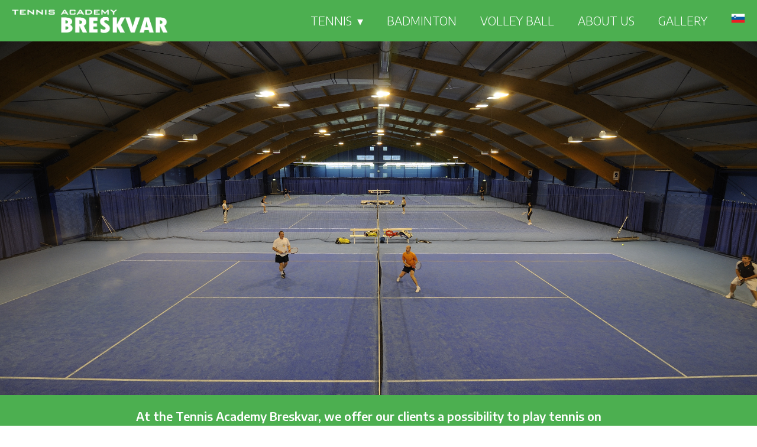

--- FILE ---
content_type: text/html
request_url: https://tenis-klub-breskvar.si/tennisEN.html
body_size: 2571
content:
<!doctype html>
<html lang="en">
  <head>
    <!-- Required meta tags -->
    <meta charset="utf-8">
    <meta name="viewport" content="width=device-width, initial-scale=1, shrink-to-fit=no">

    <meta name="description" content="Tennis Academy Breskvar">
    <meta name="keywords" content="tenis, tennis, academy, akademija, Breskvar, klub, teniška šola, trener, coach, šola, tenisa, igrišča, tennis court, play, šport, sports, badminton, beach, volley, turnir, tournament, training">
    <meta name="author" content="Neža Tomori Kontrec">


    <link rel="stylesheet" type="text/css" href="css/normalize.css">
    <link rel="stylesheet" type="text/css" href="css/grid.css">
    <link rel="stylesheet" type="text/css" href="css/style.css">
    <link rel="stylesheet" type="text/css" href="css/queries.css">
    <link rel="stylesheet" type="text/css" href="css/ionicons.min.css">

    <link href="https://fonts.googleapis.com/css?family=Encode+Sans:300,600" rel="stylesheet"> 

<!-- Global site tag (gtag.js) - Google Analytics -->
<script async src="https://www.googletagmanager.com/gtag/js?id=G-W68N1L2GSW"></script>
<script>
  window.dataLayer = window.dataLayer || [];
  function gtag(){dataLayer.push(arguments);}
  gtag('js', new Date());

  gtag('config', 'G-W68N1L2GSW');
</script>

    <title>Tennis Academy Breskvar</title>
  </head>

<body>

  <section class="nav-bar">
  <div class="nav-container">
    <div class="brand">
      <a href="indexEN.html"><img src="images/logo-napis-w.png"></a>
    </div>
    <nav>
      <div class="nav-mobile"><a id="nav-toggle" href="#!"><span></span></a></div>
      <ul class="nav-list">
        <li>
          <a href="#!">TENNIS</a>
          <ul class="nav-dropdown">
            <li>
              <a href="tennisEN.html">RECREATION</a>
            </li>
            <li>
              <a href="tennis-schoolEN.html">TENNIS SCHOOL & COMPETITIVE PROGRAMME</a>
            </li>
          </ul>
        </li>
        <li>
          <a href="badmintonEN.html">BADMINTON</a>
        </li>
        <li>
          <a href="volley-ballEN.html">VOLLEY BALL</a>
        </li>
        <li>
          <a href="about-usEN.html">ABOUT US</a>
        </li>
        <li>
          <a href="galleryEN.html">GALLERY</a>
        </li>
        <li>
          <a href="tenis.html"><img src="images/si.png" style="width: 24px;"></a>
        </li>
      </ul>
    </nav>
  </div>
</section> 

<div class="bgt"></div>

<div class="tenistekst">
  <p>At the Tennis Academy Breskvar, we offer our clients a possibility to play tennis on three courts with carpet surface with rubber granulate in a modern sports hall, one hardcourt which is covered with an air dome during the winter, and during the summer also clay courts. </p>
</div>

<div class="cenik1">
  <b>Prices per hour</b>
  <table>
    <tr>
      <th></th>
      <th>Non-members</th>
      <th>Members and students*</th>
      <th>Set of 10 hours</th>
    </tr>
    <tr>
      <td>08.00 - 12.00</td>
      <td>23 €</td>
      <td>19 €</td>
      <td>205 €</td>
    </tr>
    <tr>
      <td>12.00 - 18.00</td>
      <td>26 €</td>
      <td>21 €</td>
      <td>235 €</td>
    </tr>
    <tr>
      <td>18.00 - 22.00</td>
      <td>37 €</td>
      <td>29 €</td>
      <td>335 €</td>
    </tr>
  </table>

<p>
<br>
*the price is applicable also for retirees <br>
Weekend package of 10 hours = 205 € (price applicable throughout the day)<br>
In the table below you will find prices for booking a permanent slot of one hour per week for summer, year-round and winter period.
</p>
</div>

<div class="cenik2bg">
<div class="cenik2">
  <b>Season 2025/2026</b>
  <table>
    <tr>
      <th></th>
      <th>08.00 - 12.00</th>
      <th>12.00 - 15.00</th>
      <th>15.00 - 23.00</th>
    </tr>
    <tr>
      <td>Year-round - sports hall <br> (01. 09. 2025 - 31. 08. 2026)</td>
      <td>890 €</td>
      <td>1.090 €</td>
      <td>1.390 €</td>
    </tr>
    <tr>
      <td>Winter - sports hall <br> (01. 09. 2025 - 31. 05. 2026)</td>
      <td>770 €</td>
      <td>890 €</td>
      <td>1.290 €</td>
    </tr>
    <tr>
      <td>Winter - air dome <br> (01. 10. 2025 - 30. 04. 2026)</td>
      <td>660 €</td>
      <td>710 €</td>
      <td>1.070 €</td>
    </tr>
    <tr>
      <td>Clay court and hard court <br> Summer (01. 05. - 30. 09.)</td>
      <td></td>
      <td></td>
      <td>200 €</td>
    </tr>
  </table>
</div>
</div>

<div class="tenistekst2">
  <p>The priority to extend or change the reservation of a permanent slot is granted to current subscribers and members. Current terms have to be extended or booked in person in our club or in writing by <b>31. 03. 2025</b> the latest, otherwise we will consider that you have resigned from your slot. Reservation of your slot has to be confirmed with the payment of the first instalment (50%) <b>at the time of reservation</b>, and the difference has to be paid by 30. 09. 2025. <br><b>BENEFITS!!!</b> TENNIS ACADEMY BRESKVAR members have a 20% discount for booking additional individual hours of tennis, badminton and beach volleyball. Membership fee is 70€ per year. We kindly ask you to always wear appropriate sportswear and clean tennis shoes when entering the sports hall and to always change your shoes after playing on the external clay court, as access to the terrace, bar and changing rooms is not permitted in such shoes. <br><b>WARNING: Only Tennis Academy Breskvar tennis coaches can hold lessons at the courts of our sports centre!</b></p>
</div>

<div class="tekstonas3">
  <h3>Membership</h3>
  <p>We give special attention to our club members and membership entitles them to numerous benefits. Membership fee for 2025 is 70 € per person or 125 € per family (2 adults and children). Membership entitles you to the following benefits until the end of 2025:<br>
  • 20% discount for booking additional individual hours of tennis<br>
  • 20% discount for booking additional individual hours of badminton<br>
  • 10% discount for buying PRINCE sports equipment<br>

  Members – Participants of the Tennis School and Members – Competitive Players are entitled to the following additional benefits: they are exempt from payment of the registration fee for club tournaments; the club also covers Slovenian Tennis Association yearly membership fee, and the Slovenian Tennis Association leagues’ fees. Membership fee is compulsory for registered competitive players.<br>
  In addition to the bar, our members have access to a special Members’ area with the warmth and the cosiness of a fireplace, where they can relax, enjoy and socialize.</p>
</div>


  <div class="footer">
      <p> <a href="nezatomorikontrec.si" style="color: #fff; text-decoration: none;">Designed by: NTK</a> • 2019</p>
  </div>








    <script src="https://cdnjs.cloudflare.com/ajax/libs/jquery/2.1.3/jquery.min.js"></script>
    <script  src="js/function.js"></script>
    <script  src="js/script.js"></script>
    <!-- Optional JavaScript 
    jQuery first, then Popper.js, then Bootstrap JS 
    <script src="https://code.jquery.com/jquery-3.3.1.slim.min.js" integrity="sha384-q8i/X+965DzO0rT7abK41JStQIAqVgRVzpbzo5smXKp4YfRvH+8abtTE1Pi6jizo" crossorigin="anonymous"></script>
    <script src="https://cdnjs.cloudflare.com/ajax/libs/popper.js/1.14.7/umd/popper.min.js" integrity="sha384-UO2eT0CpHqdSJQ6hJty5KVphtPhzWj9WO1clHTMGa3JDZwrnQq4sF86dIHNDz0W1" crossorigin="anonymous"></script>
    <script src="https://stackpath.bootstrapcdn.com/bootstrap/4.3.1/js/bootstrap.min.js" integrity="sha384-JjSmVgyd0p3pXB1rRibZUAYoIIy6OrQ6VrjIEaFf/nJGzIxFDsf4x0xIM+B07jRM" crossorigin="anonymous"></script>
    -->
  </body>
</html>

--- FILE ---
content_type: text/css
request_url: https://tenis-klub-breskvar.si/css/style.css
body_size: 2645
content:
/* ---------------------------- */
/* BASIC SETUP */
/* ---------------------------- */

*{
  margin: 0;
  padding: 0;
  box-sizing: border-box;
  -webkit-overflow-scrolling: touch;
}

html,
body{
  background-color: #fff;
  color: #555;
  font-family: 'Encode Sans', sans-serif !important;
  font-weight: 300;
  font-size: 20px;
  text-rendering: optimizeLegibility;
  overflow-x: hidden; 
  -webkit-overflow-scrolling: touch;
}

.coverbody{
  background-color: #555;
}

html {
  scroll-behavior: smooth;
}


/* to clear float after an element 
.clearfix{zoom:1}
.clearfix:after{
  content: '.';
  clear: both;
  display: block;
  height: 0;
  visibility: hidden;
}

/* ---- HEADINGS ----

h1, h2, h3{
  font-weight: 500;
/*  text-transform: uppercase; 
}

h1{
  margin-top: 0;
  margin-bottom: 20px;
  color: #fff;
  font-size: 150%;
  word-spacing: 4px; 
  letter-spacing: 1px;
}

h2{
  font-size: 180%;
  word-spacing: 2px;
  text-align: center;
  margin-bottom: 20px;
  letter-spacing: 1px;
}

h2:after{
  display: block;
  height: 2px;
  content: " ";
  width: 100px;
  margin: 0 auto;
  margin-top: 30px;
}

h3{
  font-size: 110%;
  margin-bottom: 15px;
}
*/


/* ----- LINKS ----- 

a:link,
a:visited{
  color: #555 !important;
  text-decoration: none !important;
  padding-bottom: 1px;
  border-bottom: 1px solid #fff;
  transition: border-bottom 0.2s, color 0.2s;
}

a:hover,
a:active{
  color: #000 !important;
  border-bottom: 1px solid transparent;
}

hr { 
  border: 0; 
  height: 1px; 
  background-image: linear-gradient(to right, rgba(0, 0, 0, 0), rgba(0, 0, 0, 0.75), rgba(0, 0, 0, 0)); 
  margin-top: 16px;
  margin-bottom: 16px;
} 
*/



/* ---------- */
/* NAVIGATION */
/* ---------- */


 /** code by webdevtrick ( https://webdevtrick.com ) **/
.nav-bar {
  height: 70px;
  background: #4CAF50;
}

.brand {
  /* position: absolute; */
  padding-left: 20px;
  float: left;
  line-height: 70px;
  text-transform: uppercase;
  font-size: 1.4em;
}

.brand a img {
  height: 40px;
  margin-top: 16px;
}

.brand a,
.brand a:visited {
  color: #ffffff;
  text-decoration: none;
}

.nav-container {
  /* max-width: 1000px; */
  margin: 0 auto;
}

nav {
  float: right;
}

nav ul {
  list-style: none;
  margin: 0;
  padding: 0;
}

nav ul li {
  float: left;
  position: relative;
}

nav ul li a,
nav ul li a:visited {
  display: block;
  padding: 0 20px;
  line-height: 70px;
  background: #4CAF50;
  color: #ffffff;
  text-decoration: none;
}

nav ul li a:hover,
nav ul li a:visited:hover {
  background: #18731b;
  color: #ffffff;
}

nav ul li a:not(:only-child):after,
nav ul li a:visited:not(:only-child):after {
  padding-left: 4px;
  content: ' ▾';
}

nav ul li ul li {
  min-width: 190px;
}

nav ul li ul li a {
  padding: 15px;
  line-height: 20px;
}

.nav-dropdown {
  position: absolute;
  display: none;
  z-index: 1;
  box-shadow: 0 3px 12px rgba(0, 0, 0, 0.15);
}
.nav-mobile {
  display: none;
  position: absolute;
  top: 0;
  right: 12px;
  background: transparent;
  height: 60px;
  width: 60px;
}

@media only screen and (max-width: 1000px){
  
  nav ul li a {
    font-size: 14px;
  }
}

@media only screen and (max-width: 798px) {
  
  .nav-mobile {
    display: block;
  }

  nav {
    width: 100%;
    padding: 0 0 15px;
  }
  
  nav ul {
    display: none;
  }
  
  nav ul li {
    float: none;
  }
  
  nav ul li a {
    padding: 15px;
    line-height: 20px;
    padding-left: 25%;
  }
  
  nav ul li ul li a {
    padding-left: 30%;
  }

  .nav-dropdown {
    position: static;
  }
  
  .brand a img {
    max-height: 60px;
    margin-top: 16px;
  }
}

@media screen and (min-width: 799px) {
  
  .nav-list {
    display: block !important;
    top: 0;
  }
}

#nav-toggle {
  position: absolute;
  left: 18px;
  top: 20px;
  cursor: pointer;
  padding: 10px 35px 16px 0px;
}

#nav-toggle span,
#nav-toggle span:before,
#nav-toggle span:after {
  cursor: pointer;
  border-radius: 1px;
  height: 5px;
  width: 35px;
  background: #ffffff;
  position: absolute;
  display: block;
  content: '';
  transition: all 300ms ease-in-out;
}

#nav-toggle span:before {
  top: -10px;
}

#nav-toggle span:after {
  bottom: -10px;
}

#nav-toggle.active span {
  background-color: transparent;
}

#nav-toggle.active span:before, #nav-toggle.active span:after {
  top: 0;
}

#nav-toggle.active span:before {
  transform: rotate(45deg);
}

#nav-toggle.active span:after {
  transform: rotate(-45deg);
}

/*article {
  max-width: 1000px;
  margin: 0 auto;
  padding: 10px;
}
*/



/* ---------- */
/* COVER */
/* ---------- */

body, html {
  height: 100%;
}

.bg {
  background-image: url("../images/tenisbreskvar0.jpg");
  z-index: -1;

  /* Full height */
  height: calc(92% - 64px);

  /* Center and scale the image */
  background-position: center;
  background-repeat: no-repeat;
  background-size: cover;
}

/* ---------- */
/* COVER LOGO */
/* ---------- */

.hero-logo img {
  width: 64vw;
  margin-top: 30vh;
  margin-left: 18vw;
  image-rendering: smooth;
}

/* ---------- */
/* NOGA */
/* ---------- */

.noga {
  width: 100%;
  /* box-sizing: border-box;
  margin-left: auto;
  margin-right: auto; */
}

.nogakontakt {
  background-color: #4CAF50;
  padding: 16px;
  width: 50%;
}

.nogakontakt p {
  font-size: 16px;
  background-color: #4CAF50;
  line-height: 1.8;
  color: #fff;
  text-align: center;
}

.nogakontakt a {
  text-decoration: none;
  color: #fff;
}

.fa {
  text-decoration: none;
  text-align: center;
  margin-left: auto;
  margin-right: auto;
  font-size: 24px !important;
  margin-top: 12px;
}

.nogapovezave {
  background-color: #ccc;
  padding: 16px;
  width: 25%;
}

.nogapovezave p {
  font-size: 16px;
  line-height: 1.8;
  background-color: #ccc;
  text-align: center;
}

.nogapovezave a {
  text-decoration: none;
  color: #555;
}

.nogaoks {
  padding: 20px;
  width: 25%;
  background-color: #eee;
  height: 205px;
  margin-bottom: 20px;
}

.nogaoks img {
  height: 150px;
  margin-left: auto;
  margin-right: auto;
  display: block;
  float: none;
}

.nogaoks a {
  margin-left: auto;
  margin-right: auto;
}

.nogakontakt, .nogapovezave,
.nogaoks {
  display: inline-block;
  float: left;
  clear: none;
  height: 200px;
}

.partnerji {
  width: 14.28%;
  margin-top: 16px;
  margin-bottom: 16px;
  display: inline-block;
  float: left;
  clear: none;
}

.partnerji_main {
  width: 100%;
}

.partnerji img {
  vertical-align: middle;
  width: 100%;
}

.dejavnosti{
  margin-left: 6vw;
  margin-right: 6vw;  
}

.tenis1, .badminton1,
.odbojka1 {
  display: inline-block;
  float: left;
  clear: none;
  width: 28vw;
}

.tenis1 p, .badminton1 p,
.odbojka1 p{
  font-size: 16px;
  padding: 24px;
  text-align: center;
}

.tenis1 img, .badminton1 img,
.odbojka1 img {
  width: 50%;
  display: block;
  float: none;
  clear: none;
  vertical-align: middle;
  margin-left: auto;
  margin-right: auto;
}

.kamp {
  background-color: #237927;
  color: #fff;
}

.kamp p {
  font-size: 28px;
  font-weight: 600;
  text-align: center;
  padding: 20px;
}

.kamp a {
  text-decoration: none;
  color: #FF5733;
  line-height: 2;
  background-color: #fff;
  padding: 4px;
  border-radius: 2px;
}


/* ---------- */
/* FOOTER */
/* ---------- */

.footer {
   left: 0;
   bottom: 0;
   width: 100%;
   background-color: #18731b;
   color: white;
   font-size: 10px;
   text-align: center;
}


/* ---------- */
/* TENIS */
/* ---------- */

.bgt {
  background-image: url("../images/breskvar1.jpg");
  z-index: -1;

  /* Full height */
  height: calc(92% - 64px);

  /* Center and scale the image */
  background-position: center;
  background-repeat: no-repeat;
  background-size: cover;
}

.tenistekst {
  background-color: #4CAF50;
  width: 100%;
}

.tenistekst p {
  width: 64vw;
  margin-left: auto;
  margin-right: auto;
  color: #fff;
  padding: 20px 0;
  line-height: 1.6;
  font-weight: 600;
}

.cenik1, .cenik2 {
  width: 64vw;
  margin-left: auto;
  margin-right: auto;
  font-size: 16px;
}

.cenik1 {
  margin-top: 24px;
}

.cenik2{
  margin-top: 0;
}

.cenik1 table, .cenik2 table {
  width: 100%;
}

.cenik1 td, .cenik1 th, .cenik2 td, .cenik2 th {
  border-bottom: 1pt solid #ccc;
}

.cenik1 table, .cenik2 table {
  border-collapse: collapse;
}

.cenik1 td, th {
  text-align: center;
  line-height: 2.4;
}

.cenik2 td, th {
  text-align: center;
  line-height: 2.4;
}

.cenik1 p, .cenik2 p {
  font-size: 16px;
}

.cenik2bg {
  width: 100%;
  background-color: #eee;
  padding-top: 20px;
  margin-top: 20px;
  padding-bottom: 20px;
}

.tenistekst2 p {
  width: 64vw;
  margin-left: auto;
  margin-right: auto;
  padding: 20px 0;
  line-height: 1.6;
  font-size: 16px;
}

/* ---------- */
/* BADMINTON */
/* ---------- */

.bgb {
  background-image: url("../images/tenisbreskvar11.jpg");
  z-index: -1;

  /* Full height */
  height: calc(92% - 64px);

  /* Center and scale the image */
  background-position: center;
  background-repeat: no-repeat;
  background-size: cover;
}

/* ---------- */
/* ODBOJKA */
/* ---------- */

.bgo {
  background-image: url("../images/tenisbreskvar6.jpg");
  z-index: -1;

  /* Full height */
  height: calc(92% - 64px);

  /* Center and scale the image */
  background-position: center;
  background-repeat: no-repeat;
  background-size: cover;
}

/* ---------- */
/* O NAS */
/* ---------- */

.bgn {
  background-image: url("../images/tenisbreskvar45.jpg");
  z-index: -1;

  /* Full height */
  height: calc(92% - 64px);

  /* Center and scale the image */
  background-position: center;
  background-repeat: no-repeat;
  background-size: cover;
}

.tekstonas1 {
  width: 100%;
  background-color: #4CAF50;
}

.tekstonas1 p {
  width: 64vw;
  margin-left: auto;
  margin-right: auto;
  color: #fff;
  padding: 20px 0;
  line-height: 1.6;
  font-weight: 600;
}

.tekstonas2 p {
  width: 64vw;
  margin-left: auto;
  margin-right: auto;
  padding: 20px 0;
  line-height: 1.6;
  font-size: 16px;
}

.tekstonas3 p {
  width: 64vw;
  margin-left: auto;
  margin-right: auto;
  padding: 20px 0;
  line-height: 1.6;
  font-size: 16px;
}

.tekstonas2 h3, .tekstonas3 h3 {
  width: 64vw;
  margin-left: auto;
  margin-right: auto;
  padding-top: 20px;
  /* padding-left: 20px; */
}

.tekstonas3 {
  width: 100vw;
  background-color: #eee;
}

.bgs {
  background-image: url("../images/tenisbreskvar_sola.jpg");
  z-index: -1;

  /* Full height */
  height: calc(92% - 64px);

  /* Center and scale the image */
  background-position: center;
  background-repeat: no-repeat;
  background-size: cover;
}


/* ---------- */
/* GALERIJA */
/* ---------- */

.galerija {
  margin-top: 24px;
  margin-bottom: 24px;
}

.row{
  width: 64vw;
  max-width: 1240px;
  margin: 0 auto !important;
}

.column {
  float: left;
  width: 24%;
  margin: 0.32%;
}

/* The Modal (background) */
.modal {
  display: none;
  position: fixed;
  z-index: 1;
  padding-top: 40px;
  left: 0;
  top: 0;
  height: 100%;
  width: 100%;
  overflow: auto;
  background-color: rgba(0, 0, 0, 0.92);
}

/* Modal Content */
.modal-content {
  position: relative;
  background-color: #fefefe;
  margin: auto;
  padding: 0;
  width: 68%;
  max-width: 1300px;
}

/* The Close Button */
.close {
  color: white;
  position: absolute;
  top: 10px;
  right: 25px;
  font-size: 35px;
  font-weight: bold;
  opacity: 1;
}

.close:hover,
.close:focus {
  color: #999;
  text-decoration: none;
  cursor: pointer;
}

.mySlides {
  display: none;
  background-color: black; 
}

/* Next & previous buttons */
.prev,
.next {
  cursor: pointer;
  position: absolute;
  top: 40%;
  width: auto;
  padding: 16px;
  margin-top: -50px;
  color: white;
  font-weight: bold;
  font-size: 20px;
  transition: 0.6s ease;
  border-radius: 0 3px 3px 0;
  user-select: none;
  -webkit-user-select: none;
}

/* Position the "next button" to the right */
.next {
  right: 0;
  border-radius: 3px 0 0 3px;
}

.prev {
  left: 0;
}

/* On hover, add a black background color with a little bit see-through */
.prev:hover,
.next:hover {
  background-color: rgba(0, 0, 0, 0.8);
}

.hover-shadow{
  width: 100%;
  height: auto;
  cursor: pointer;
}

img.hover-shadow {
  transition: 0.3s
}

.hover-shadow:hover {
  box-shadow: 0 4px 8px 0 rgba(0, 0, 0, 0.2), 0 6px 20px 0 rgba(0, 0, 0, 0.19)
}

.last{
  margin-bottom: 8% !important;
}

/* ---------- */
/* TRENERJI */
/* ---------- */

.trenerji {
  width: 64vw;
  margin-left: auto;
  margin-right: auto;
  margin-top: 20px;
  margin-bottom: 20px;
}

.trenerji h3 {
  margin-bottom: 12px;
}

/* div.gallery {
  border: 1px solid #ccc;
}

div.gallery:hover {
  border: 1px solid #777;
} */

div.gallery img {
  width: 100%;
  height: auto;
}

div.desc {
  padding: 15px 0;
  text-align: center;
  font-size: 16px;
}

/* * {
  box-sizing: border-box;
} */

.responsive {
  padding: 0 6px;
  float: left;
  width: 32.99%; /* 24.99999%; */
}

@media only screen and (max-width: 700px) {
  .responsive {
    width: 49.99999%;
    margin: 6px 0;
  }
}

@media only screen and (max-width: 500px) {
  .responsive {
    width: 100%;
  }
}

.clearfix:after {
  content: "";
  display: table;
  clear: both;
}






/*
#4CAF50
#18731b



--- FILE ---
content_type: text/css
request_url: https://tenis-klub-breskvar.si/css/queries.css
body_size: 203
content:
// Extra small devices (portrait phones, less than 576px)
@media (max-width: 575.98px) { ... }

// Small devices (landscape phones, 576px and up)
@media (min-width: 576px) and (max-width: 767.98px) { ... }

// Medium devices (tablets, 768px and up)
@media (min-width: 768px) and (max-width: 991.98px) { ... }

// Large devices (desktops, 992px and up)
@media (min-width: 992px) and (max-width: 1199.98px) { ... }

// Extra large devices (large desktops, 1200px and up)
@media (min-width: 1200px) { ... }


/* ---------- */
/* NAVIGATION */
/* ---------- */



@media only screen and (max-width: 870px) {
	/* .nogakontakt p{
		width: 100vw;
	}

	.nogaoks, .nogapovezave p {
		width: 50vw;
		margin-bottom: 12px;
	} */

	.nogakontakt {
		width: 100vw;
	}

	.nogaoks, .nogapovezave {
		width: 50vw;
	}

	.hero-logo img {
  		width: 80vw;
  		margin-left: 10vw;
  	}	

	.tenistekst p {
		width: 80vw;
		font-size: 16px;
	}

	.cenik1, .cenik2 {
  		width: 80vw;
  		margin-left: auto;
  		margin-right: auto;
  		font-size: 14px;
	}

	.cenik1 p {
		font-size: 14px;
	}

	.tenistekst2 p {
  		width: 80vw;
  		font-size: 14px;
	}

	.row {
		width: 80vw;
	}

	.tekstonas1, .tekstonas2, .tekstonas3 {
		width: 100vw;
		font-size: 14px;
	}

	.tekstonas2 p, .tekstonas3 p {
		font-size: 14px;
	}

	.tekstonas1 p, .tekstonas2 p, .tekstonas3 p {
		width: 80vw;
	}

	.tekstonas2 h3, .tekstonas3 h3 {
		width: 80vw;
	}

	.trenerji {
		width: 80vw;
	}

}


@media only screen and (max-width: 780px) {

	.tenistekst p, .cenik1, .cenik2, .tenistekst2 p, 
	.tekstonas1 p, .tekstonas2 p, .tekstonas3 p, 
	.tekstonas1 h3, .tekstonas2 h3, .tekstonas3 h3, .trenerji {
		width: 92vw;
	} 

	.nogapovezave p {
  		line-height: 1.6;
	}

}















--- FILE ---
content_type: application/javascript
request_url: https://tenis-klub-breskvar.si/js/script.js
body_size: 12
content:
/* ---------- */
/* NAVIGATION */
/* ---------- */


/* ---------- */
/* SLIDESHOW */
/* ---------- */

function openModal() {
        document.getElementById('myModal').style.display = "block";
      }

      function closeModal() {
        document.getElementById('myModal').style.display = "none";
      }

      var slideIndex = 1;
      showSlides(slideIndex);

      function plusSlides(n) {
        showSlides(slideIndex += n);
      }

      function currentSlide(n) {
        showSlides(slideIndex = n);
      }

      function showSlides(n) {
        var i;
        var slides = document.getElementsByClassName("mySlides");
        var dots = document.getElementsByClassName("demo");
        var captionText = document.getElementById("caption");
        if (n > slides.length) {slideIndex = 1}
        if (n < 1) {slideIndex = slides.length}
        for (i = 0; i < slides.length; i++) {
          slides[i].style.display = "none";
        }
        for (i = 0; i < dots.length; i++) {
          dots[i].className = dots[i].className.replace(" active", "");
        }
        slides[slideIndex-1].style.display = "block";
        dots[slideIndex-1].className += " active";
        captionText.innerHTML = dots[slideIndex-1].alt;
      }

--- FILE ---
content_type: application/javascript
request_url: https://tenis-klub-breskvar.si/js/function.js
body_size: 8
content:
/* ---------- */
/* NAVIGATION */
/* ---------- */

/** code by webdevtrick ( https://webdevtrick.com ) **/
(function($) { 
  $(function() { 
    $('nav ul li a:not(:only-child)').click(function(e) {
      $(this).siblings('.nav-dropdown').toggle();
      $('.dropdown').not($(this).siblings()).hide();
      e.stopPropagation();
    });
    $('html').click(function() {
      $('.nav-dropdown').hide();
    });
    $('#nav-toggle').click(function() {
      $('nav ul').slideToggle();
    });
    $('#nav-toggle').on('click', function() {
      this.classList.toggle('active');
    });
  }); 
})(jQuery);